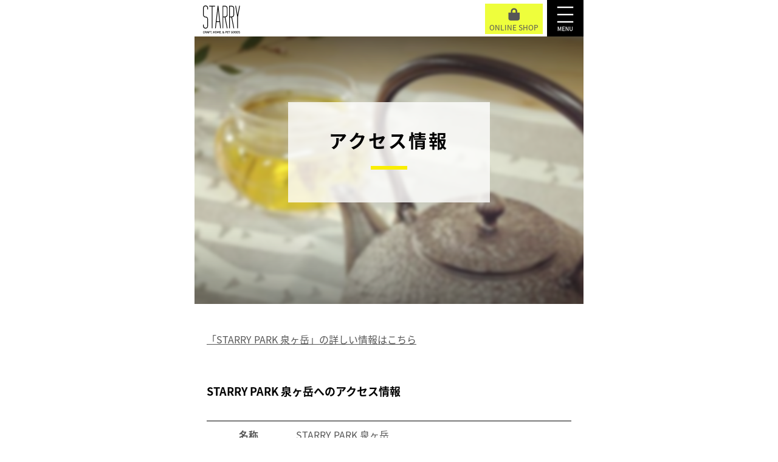

--- FILE ---
content_type: text/html; charset=UTF-8
request_url: https://starry.shop/access/
body_size: 7867
content:

<!DOCTYPE html>
<html lang="ja" id="starry">
<head>
	<meta charset="UTF-8">
	<meta name="viewport" content="width=device-width, initial-scale=1" />
	
	<script type="application/ld+json">
{
    "@context": "http://schema.org",
    "@type": "Article",
    "mainEntityOfPage": {
        "@type": "WebPage",
        "@id": "https://starry.shop/cmshttps://starry.shop/access/"
    },
    "headline": "アクセス情報",
    "image": {
        "@type": "ImageObject",
        "url": "thumbnail(Featured Image)",
        "width": "auto",
        "height": "auto"
    },
    "datePublished": "2024-05-10T18:40:42+0900",
    "dateModified": "2024-08-28T11:39:27+0900",
    "author": {
        "@type": "Person",
        "name": "cr_nanairo"
    },
    "publisher": {
        "@type": "Organization",
        "name": "STARRY［スターリー］クラフト・ホーム・ペットグッズ",
        "logo": {
            "@type": "ImageObject",
            "url": "https://starry.shop/cms/wp-content/themes/starry/images/starry_logo.svg",
            "width": "auto",
            "height": "auto"
        }
    },
    "description": "\r\n　　　　　　　　　　　　　　　　「STARRY PARK 泉ヶ岳」の詳しい情報はこちら\r\n\r\n\tSTARRY PARK 泉ヶ岳へのアクセス情報\r\n\r\n\t\r\n\t\t\r\n\t\t\t名称\r\n\t\t\tSTARRY PARK 泉ヶ岳\r"
}
</script>
	<style>img:is([sizes="auto" i], [sizes^="auto," i]) { contain-intrinsic-size: 3000px 1500px }</style>
	
		<!-- All in One SEO 4.7.5.1 - aioseo.com -->
		<title>STARRY PARK 泉ヶ岳| 仙台市ドッグラン・ペットホテル・セレクトショップ| アクセス情報</title>
		<meta name="description" content="仙台市ドッグラン 宮城県仙台市泉区のドッグラン・ペットホテル・ペット用品店 「STARRY PARK 泉ヶ岳」は泉ヶ岳の麓のドッグラン、ペットホテル、高品質なペット用品・日用品・工芸品の店舗 七北田川が流れる場所に位置するのペットサービスの総合施設の施設概要" />
		<meta name="robots" content="max-image-preview:large" />
		<meta name="keywords" content="仙台,ドッグラン,starry park,スターリーパーク,仙台市ドッグラン,アクセス情報,access" />
		<link rel="canonical" href="https://starry.shop/access/" />
		<meta name="generator" content="All in One SEO (AIOSEO) 4.7.5.1" />
		<meta property="og:locale" content="ja_JP" />
		<meta property="og:site_name" content="STARRY［スターリー］クラフト・ホーム・ペットグッズ | STARRYはデザインミュージアムをコンセプトに、ペットとの暮らしをもっと豊かにするアイテムとサービス、丁寧に作られたモノに愛着を持って長く使い続ける生活スタイルをご提案しています。" />
		<meta property="og:type" content="article" />
		<meta property="og:title" content="STARRY PARK 泉ヶ岳| 仙台市ドッグラン・ペットホテル・セレクトショップ| アクセス情報" />
		<meta property="og:description" content="仙台市ドッグラン 宮城県仙台市泉区のドッグラン・ペットホテル・ペット用品店 「STARRY PARK 泉ヶ岳」は泉ヶ岳の麓のドッグラン、ペットホテル、高品質なペット用品・日用品・工芸品の店舗 七北田川が流れる場所に位置するのペットサービスの総合施設の施設概要" />
		<meta property="og:url" content="https://starry.shop/access/" />
		<meta property="og:image" content="https://starry.shop/cms/wp-content/uploads/2023/05/starry_hp_ogp.gif" />
		<meta property="og:image:secure_url" content="https://starry.shop/cms/wp-content/uploads/2023/05/starry_hp_ogp.gif" />
		<meta property="og:image:width" content="1200" />
		<meta property="og:image:height" content="630" />
		<meta property="article:published_time" content="2024-05-10T09:40:42+00:00" />
		<meta property="article:modified_time" content="2024-08-28T02:39:27+00:00" />
		<meta name="twitter:card" content="summary" />
		<meta name="twitter:title" content="STARRY PARK 泉ヶ岳| 仙台市ドッグラン・ペットホテル・セレクトショップ| アクセス情報" />
		<meta name="twitter:description" content="仙台市ドッグラン 宮城県仙台市泉区のドッグラン・ペットホテル・ペット用品店 「STARRY PARK 泉ヶ岳」は泉ヶ岳の麓のドッグラン、ペットホテル、高品質なペット用品・日用品・工芸品の店舗 七北田川が流れる場所に位置するのペットサービスの総合施設の施設概要" />
		<meta name="twitter:image" content="https://starry.shop/cms/wp-content/uploads/2023/05/starry_hp_ogp.gif" />
		<meta name="google" content="nositelinkssearchbox" />
		<script type="application/ld+json" class="aioseo-schema">
			{"@context":"https:\/\/schema.org","@graph":[{"@type":"BreadcrumbList","@id":"https:\/\/starry.shop\/access\/#breadcrumblist","itemListElement":[{"@type":"ListItem","@id":"https:\/\/starry.shop\/#listItem","position":1,"name":"\u5bb6","item":"https:\/\/starry.shop\/","nextItem":"https:\/\/starry.shop\/access\/#listItem"},{"@type":"ListItem","@id":"https:\/\/starry.shop\/access\/#listItem","position":2,"name":"\u30a2\u30af\u30bb\u30b9\u60c5\u5831","previousItem":"https:\/\/starry.shop\/#listItem"}]},{"@type":"Organization","@id":"https:\/\/starry.shop\/#organization","name":"STARRY\uff3b\u30b9\u30bf\u30fc\u30ea\u30fc\uff3d\u30af\u30e9\u30d5\u30c8\u30fb\u30db\u30fc\u30e0\u30fb\u30da\u30c3\u30c8\u30b0\u30c3\u30ba","description":"STARRY\u306f\u30c7\u30b6\u30a4\u30f3\u30df\u30e5\u30fc\u30b8\u30a2\u30e0\u3092\u30b3\u30f3\u30bb\u30d7\u30c8\u306b\u3001\u30da\u30c3\u30c8\u3068\u306e\u66ae\u3089\u3057\u3092\u3082\u3063\u3068\u8c4a\u304b\u306b\u3059\u308b\u30a2\u30a4\u30c6\u30e0\u3068\u30b5\u30fc\u30d3\u30b9\u3001\u4e01\u5be7\u306b\u4f5c\u3089\u308c\u305f\u30e2\u30ce\u306b\u611b\u7740\u3092\u6301\u3063\u3066\u9577\u304f\u4f7f\u3044\u7d9a\u3051\u308b\u751f\u6d3b\u30b9\u30bf\u30a4\u30eb\u3092\u3054\u63d0\u6848\u3057\u3066\u3044\u307e\u3059\u3002","url":"https:\/\/starry.shop\/"},{"@type":"WebPage","@id":"https:\/\/starry.shop\/access\/#webpage","url":"https:\/\/starry.shop\/access\/","name":"STARRY PARK \u6cc9\u30f6\u5cb3| \u4ed9\u53f0\u5e02\u30c9\u30c3\u30b0\u30e9\u30f3\u30fb\u30da\u30c3\u30c8\u30db\u30c6\u30eb\u30fb\u30bb\u30ec\u30af\u30c8\u30b7\u30e7\u30c3\u30d7| \u30a2\u30af\u30bb\u30b9\u60c5\u5831","description":"\u4ed9\u53f0\u5e02\u30c9\u30c3\u30b0\u30e9\u30f3 \u5bae\u57ce\u770c\u4ed9\u53f0\u5e02\u6cc9\u533a\u306e\u30c9\u30c3\u30b0\u30e9\u30f3\u30fb\u30da\u30c3\u30c8\u30db\u30c6\u30eb\u30fb\u30da\u30c3\u30c8\u7528\u54c1\u5e97 \u300cSTARRY PARK \u6cc9\u30f6\u5cb3\u300d\u306f\u6cc9\u30f6\u5cb3\u306e\u9e93\u306e\u30c9\u30c3\u30b0\u30e9\u30f3\u3001\u30da\u30c3\u30c8\u30db\u30c6\u30eb\u3001\u9ad8\u54c1\u8cea\u306a\u30da\u30c3\u30c8\u7528\u54c1\u30fb\u65e5\u7528\u54c1\u30fb\u5de5\u82b8\u54c1\u306e\u5e97\u8217 \u4e03\u5317\u7530\u5ddd\u304c\u6d41\u308c\u308b\u5834\u6240\u306b\u4f4d\u7f6e\u3059\u308b\u306e\u30da\u30c3\u30c8\u30b5\u30fc\u30d3\u30b9\u306e\u7dcf\u5408\u65bd\u8a2d\u306e\u65bd\u8a2d\u6982\u8981","inLanguage":"ja","isPartOf":{"@id":"https:\/\/starry.shop\/#website"},"breadcrumb":{"@id":"https:\/\/starry.shop\/access\/#breadcrumblist"},"datePublished":"2024-05-10T18:40:42+09:00","dateModified":"2024-08-28T11:39:27+09:00"},{"@type":"WebSite","@id":"https:\/\/starry.shop\/#website","url":"https:\/\/starry.shop\/","name":"STARRY\uff3b\u30b9\u30bf\u30fc\u30ea\u30fc\uff3d\u30af\u30e9\u30d5\u30c8\u30fb\u30db\u30fc\u30e0\u30fb\u30da\u30c3\u30c8\u30b0\u30c3\u30ba","description":"STARRY\u306f\u30c7\u30b6\u30a4\u30f3\u30df\u30e5\u30fc\u30b8\u30a2\u30e0\u3092\u30b3\u30f3\u30bb\u30d7\u30c8\u306b\u3001\u30da\u30c3\u30c8\u3068\u306e\u66ae\u3089\u3057\u3092\u3082\u3063\u3068\u8c4a\u304b\u306b\u3059\u308b\u30a2\u30a4\u30c6\u30e0\u3068\u30b5\u30fc\u30d3\u30b9\u3001\u4e01\u5be7\u306b\u4f5c\u3089\u308c\u305f\u30e2\u30ce\u306b\u611b\u7740\u3092\u6301\u3063\u3066\u9577\u304f\u4f7f\u3044\u7d9a\u3051\u308b\u751f\u6d3b\u30b9\u30bf\u30a4\u30eb\u3092\u3054\u63d0\u6848\u3057\u3066\u3044\u307e\u3059\u3002","inLanguage":"ja","publisher":{"@id":"https:\/\/starry.shop\/#organization"}}]}
		</script>
		<!-- All in One SEO -->

<link rel='stylesheet' id='wp-block-library-css' href='https://starry.shop/cms/wp-includes/css/dist/block-library/style.min.css?ver=6.7.4' type='text/css' media='all' />
<style id='classic-theme-styles-inline-css' type='text/css'>
/*! This file is auto-generated */
.wp-block-button__link{color:#fff;background-color:#32373c;border-radius:9999px;box-shadow:none;text-decoration:none;padding:calc(.667em + 2px) calc(1.333em + 2px);font-size:1.125em}.wp-block-file__button{background:#32373c;color:#fff;text-decoration:none}
</style>
<style id='global-styles-inline-css' type='text/css'>
:root{--wp--preset--aspect-ratio--square: 1;--wp--preset--aspect-ratio--4-3: 4/3;--wp--preset--aspect-ratio--3-4: 3/4;--wp--preset--aspect-ratio--3-2: 3/2;--wp--preset--aspect-ratio--2-3: 2/3;--wp--preset--aspect-ratio--16-9: 16/9;--wp--preset--aspect-ratio--9-16: 9/16;--wp--preset--color--black: #000000;--wp--preset--color--cyan-bluish-gray: #abb8c3;--wp--preset--color--white: #ffffff;--wp--preset--color--pale-pink: #f78da7;--wp--preset--color--vivid-red: #cf2e2e;--wp--preset--color--luminous-vivid-orange: #ff6900;--wp--preset--color--luminous-vivid-amber: #fcb900;--wp--preset--color--light-green-cyan: #7bdcb5;--wp--preset--color--vivid-green-cyan: #00d084;--wp--preset--color--pale-cyan-blue: #8ed1fc;--wp--preset--color--vivid-cyan-blue: #0693e3;--wp--preset--color--vivid-purple: #9b51e0;--wp--preset--gradient--vivid-cyan-blue-to-vivid-purple: linear-gradient(135deg,rgba(6,147,227,1) 0%,rgb(155,81,224) 100%);--wp--preset--gradient--light-green-cyan-to-vivid-green-cyan: linear-gradient(135deg,rgb(122,220,180) 0%,rgb(0,208,130) 100%);--wp--preset--gradient--luminous-vivid-amber-to-luminous-vivid-orange: linear-gradient(135deg,rgba(252,185,0,1) 0%,rgba(255,105,0,1) 100%);--wp--preset--gradient--luminous-vivid-orange-to-vivid-red: linear-gradient(135deg,rgba(255,105,0,1) 0%,rgb(207,46,46) 100%);--wp--preset--gradient--very-light-gray-to-cyan-bluish-gray: linear-gradient(135deg,rgb(238,238,238) 0%,rgb(169,184,195) 100%);--wp--preset--gradient--cool-to-warm-spectrum: linear-gradient(135deg,rgb(74,234,220) 0%,rgb(151,120,209) 20%,rgb(207,42,186) 40%,rgb(238,44,130) 60%,rgb(251,105,98) 80%,rgb(254,248,76) 100%);--wp--preset--gradient--blush-light-purple: linear-gradient(135deg,rgb(255,206,236) 0%,rgb(152,150,240) 100%);--wp--preset--gradient--blush-bordeaux: linear-gradient(135deg,rgb(254,205,165) 0%,rgb(254,45,45) 50%,rgb(107,0,62) 100%);--wp--preset--gradient--luminous-dusk: linear-gradient(135deg,rgb(255,203,112) 0%,rgb(199,81,192) 50%,rgb(65,88,208) 100%);--wp--preset--gradient--pale-ocean: linear-gradient(135deg,rgb(255,245,203) 0%,rgb(182,227,212) 50%,rgb(51,167,181) 100%);--wp--preset--gradient--electric-grass: linear-gradient(135deg,rgb(202,248,128) 0%,rgb(113,206,126) 100%);--wp--preset--gradient--midnight: linear-gradient(135deg,rgb(2,3,129) 0%,rgb(40,116,252) 100%);--wp--preset--font-size--small: 13px;--wp--preset--font-size--medium: 20px;--wp--preset--font-size--large: 36px;--wp--preset--font-size--x-large: 42px;--wp--preset--spacing--20: 0.44rem;--wp--preset--spacing--30: 0.67rem;--wp--preset--spacing--40: 1rem;--wp--preset--spacing--50: 1.5rem;--wp--preset--spacing--60: 2.25rem;--wp--preset--spacing--70: 3.38rem;--wp--preset--spacing--80: 5.06rem;--wp--preset--shadow--natural: 6px 6px 9px rgba(0, 0, 0, 0.2);--wp--preset--shadow--deep: 12px 12px 50px rgba(0, 0, 0, 0.4);--wp--preset--shadow--sharp: 6px 6px 0px rgba(0, 0, 0, 0.2);--wp--preset--shadow--outlined: 6px 6px 0px -3px rgba(255, 255, 255, 1), 6px 6px rgba(0, 0, 0, 1);--wp--preset--shadow--crisp: 6px 6px 0px rgba(0, 0, 0, 1);}:where(.is-layout-flex){gap: 0.5em;}:where(.is-layout-grid){gap: 0.5em;}body .is-layout-flex{display: flex;}.is-layout-flex{flex-wrap: wrap;align-items: center;}.is-layout-flex > :is(*, div){margin: 0;}body .is-layout-grid{display: grid;}.is-layout-grid > :is(*, div){margin: 0;}:where(.wp-block-columns.is-layout-flex){gap: 2em;}:where(.wp-block-columns.is-layout-grid){gap: 2em;}:where(.wp-block-post-template.is-layout-flex){gap: 1.25em;}:where(.wp-block-post-template.is-layout-grid){gap: 1.25em;}.has-black-color{color: var(--wp--preset--color--black) !important;}.has-cyan-bluish-gray-color{color: var(--wp--preset--color--cyan-bluish-gray) !important;}.has-white-color{color: var(--wp--preset--color--white) !important;}.has-pale-pink-color{color: var(--wp--preset--color--pale-pink) !important;}.has-vivid-red-color{color: var(--wp--preset--color--vivid-red) !important;}.has-luminous-vivid-orange-color{color: var(--wp--preset--color--luminous-vivid-orange) !important;}.has-luminous-vivid-amber-color{color: var(--wp--preset--color--luminous-vivid-amber) !important;}.has-light-green-cyan-color{color: var(--wp--preset--color--light-green-cyan) !important;}.has-vivid-green-cyan-color{color: var(--wp--preset--color--vivid-green-cyan) !important;}.has-pale-cyan-blue-color{color: var(--wp--preset--color--pale-cyan-blue) !important;}.has-vivid-cyan-blue-color{color: var(--wp--preset--color--vivid-cyan-blue) !important;}.has-vivid-purple-color{color: var(--wp--preset--color--vivid-purple) !important;}.has-black-background-color{background-color: var(--wp--preset--color--black) !important;}.has-cyan-bluish-gray-background-color{background-color: var(--wp--preset--color--cyan-bluish-gray) !important;}.has-white-background-color{background-color: var(--wp--preset--color--white) !important;}.has-pale-pink-background-color{background-color: var(--wp--preset--color--pale-pink) !important;}.has-vivid-red-background-color{background-color: var(--wp--preset--color--vivid-red) !important;}.has-luminous-vivid-orange-background-color{background-color: var(--wp--preset--color--luminous-vivid-orange) !important;}.has-luminous-vivid-amber-background-color{background-color: var(--wp--preset--color--luminous-vivid-amber) !important;}.has-light-green-cyan-background-color{background-color: var(--wp--preset--color--light-green-cyan) !important;}.has-vivid-green-cyan-background-color{background-color: var(--wp--preset--color--vivid-green-cyan) !important;}.has-pale-cyan-blue-background-color{background-color: var(--wp--preset--color--pale-cyan-blue) !important;}.has-vivid-cyan-blue-background-color{background-color: var(--wp--preset--color--vivid-cyan-blue) !important;}.has-vivid-purple-background-color{background-color: var(--wp--preset--color--vivid-purple) !important;}.has-black-border-color{border-color: var(--wp--preset--color--black) !important;}.has-cyan-bluish-gray-border-color{border-color: var(--wp--preset--color--cyan-bluish-gray) !important;}.has-white-border-color{border-color: var(--wp--preset--color--white) !important;}.has-pale-pink-border-color{border-color: var(--wp--preset--color--pale-pink) !important;}.has-vivid-red-border-color{border-color: var(--wp--preset--color--vivid-red) !important;}.has-luminous-vivid-orange-border-color{border-color: var(--wp--preset--color--luminous-vivid-orange) !important;}.has-luminous-vivid-amber-border-color{border-color: var(--wp--preset--color--luminous-vivid-amber) !important;}.has-light-green-cyan-border-color{border-color: var(--wp--preset--color--light-green-cyan) !important;}.has-vivid-green-cyan-border-color{border-color: var(--wp--preset--color--vivid-green-cyan) !important;}.has-pale-cyan-blue-border-color{border-color: var(--wp--preset--color--pale-cyan-blue) !important;}.has-vivid-cyan-blue-border-color{border-color: var(--wp--preset--color--vivid-cyan-blue) !important;}.has-vivid-purple-border-color{border-color: var(--wp--preset--color--vivid-purple) !important;}.has-vivid-cyan-blue-to-vivid-purple-gradient-background{background: var(--wp--preset--gradient--vivid-cyan-blue-to-vivid-purple) !important;}.has-light-green-cyan-to-vivid-green-cyan-gradient-background{background: var(--wp--preset--gradient--light-green-cyan-to-vivid-green-cyan) !important;}.has-luminous-vivid-amber-to-luminous-vivid-orange-gradient-background{background: var(--wp--preset--gradient--luminous-vivid-amber-to-luminous-vivid-orange) !important;}.has-luminous-vivid-orange-to-vivid-red-gradient-background{background: var(--wp--preset--gradient--luminous-vivid-orange-to-vivid-red) !important;}.has-very-light-gray-to-cyan-bluish-gray-gradient-background{background: var(--wp--preset--gradient--very-light-gray-to-cyan-bluish-gray) !important;}.has-cool-to-warm-spectrum-gradient-background{background: var(--wp--preset--gradient--cool-to-warm-spectrum) !important;}.has-blush-light-purple-gradient-background{background: var(--wp--preset--gradient--blush-light-purple) !important;}.has-blush-bordeaux-gradient-background{background: var(--wp--preset--gradient--blush-bordeaux) !important;}.has-luminous-dusk-gradient-background{background: var(--wp--preset--gradient--luminous-dusk) !important;}.has-pale-ocean-gradient-background{background: var(--wp--preset--gradient--pale-ocean) !important;}.has-electric-grass-gradient-background{background: var(--wp--preset--gradient--electric-grass) !important;}.has-midnight-gradient-background{background: var(--wp--preset--gradient--midnight) !important;}.has-small-font-size{font-size: var(--wp--preset--font-size--small) !important;}.has-medium-font-size{font-size: var(--wp--preset--font-size--medium) !important;}.has-large-font-size{font-size: var(--wp--preset--font-size--large) !important;}.has-x-large-font-size{font-size: var(--wp--preset--font-size--x-large) !important;}
:where(.wp-block-post-template.is-layout-flex){gap: 1.25em;}:where(.wp-block-post-template.is-layout-grid){gap: 1.25em;}
:where(.wp-block-columns.is-layout-flex){gap: 2em;}:where(.wp-block-columns.is-layout-grid){gap: 2em;}
:root :where(.wp-block-pullquote){font-size: 1.5em;line-height: 1.6;}
</style>
<link rel="https://api.w.org/" href="https://starry.shop/wp-json/" /><link rel="alternate" title="JSON" type="application/json" href="https://starry.shop/wp-json/wp/v2/pages/3619" /><link rel='shortlink' href='https://starry.shop/?p=3619' />
<link rel="alternate" title="oEmbed (JSON)" type="application/json+oembed" href="https://starry.shop/wp-json/oembed/1.0/embed?url=https%3A%2F%2Fstarry.shop%2Faccess%2F" />
<link rel="alternate" title="oEmbed (XML)" type="text/xml+oembed" href="https://starry.shop/wp-json/oembed/1.0/embed?url=https%3A%2F%2Fstarry.shop%2Faccess%2F&#038;format=xml" />
<link rel="icon" href="https://starry.shop/cms/wp-content/uploads/2019/05/cropped-20190531_favicon-32x32.png" sizes="32x32" />
<link rel="icon" href="https://starry.shop/cms/wp-content/uploads/2019/05/cropped-20190531_favicon-192x192.png" sizes="192x192" />
<link rel="apple-touch-icon" href="https://starry.shop/cms/wp-content/uploads/2019/05/cropped-20190531_favicon-180x180.png" />
<meta name="msapplication-TileImage" content="https://starry.shop/cms/wp-content/uploads/2019/05/cropped-20190531_favicon-270x270.png" />
	<!-- <link rel="shortcut icon" href="https://starry.shop/cms/wp-content/uploads/2026/01/favicon.ico" /> -->
        <link rel="shortcut icon" href="https://starry.shop/cms/wp-content/themes/starry/images/starry_logo2.svg" />
	<link rel="stylesheet" href="https://fonts.googleapis.com/earlyaccess/notosansjapanese.css">
	<link rel='stylesheet'  href='https://starry.shop/cms/wp-content/themes/starry/css/font-awesome.min.css'>
	<link rel='stylesheet'  href='https://starry.shop/cms/wp-content/themes/starry/css/aos.css'  type="text/css">
	<!-- <link rel="stylesheet" href="https://starry.shop/cms/wp-content/themes/starry/style.css"> -->
	<link rel="stylesheet" href="https://starry.shop/cms/wp-content/themes/starry/style.css?1769131624" type="text/css">
	
	<link rel="stylesheet" href="https://starry.shop/cms/wp-content/themes/starry/js/slick/slick.css" type="text/css">
	<link rel="stylesheet" href="https://starry.shop/cms/wp-content/themes/starry/js/slick/slick-theme.css" type="text/css">
	<script src="https://starry.shop/cms/wp-content/themes/starry/js/jquery.min.js"></script>
	<script src="https://starry.shop/cms/wp-content/themes/starry/js/common.js?1714450107" ></script>
	<script src="https://starry.shop/cms/wp-content/themes/starry/js/footerFixed.js"></script>
	<script src="https://starry.shop/cms/wp-content/themes/starry/js/slick/slick.min.js"></script>
	<script src="https://starry.shop/cms/wp-content/themes/starry/js/aos.js"></script>
	<meta name="google-site-verification" content="T4ltZxG1xDYd7qwjOnAcMczgCVF292Mijh0GqavjQ9k" />
</head>

	<body id="news" data-tmpdir="https://starry.shop/cms/wp-content/themes/starry/">
	<div class="navi">
		<div class="wrap">
		<h1><a href="https://starry.shop" data-wpel-link="internal"><img src="https://starry.shop/cms/wp-content/themes/starry/images/starry_top_title.svg" alt="STARRY"></a></h1>		
							
		<span href="#" class="menu-toggle"><img src="https://starry.shop/cms/wp-content/themes/starry/images/menu2_pc.png"></span>
				<span class="link-store"><a href="https://starry.sunnyday.co.jp/" target="_blank" data-wpel-link="external" rel="nofollow external noopener noreferrer"><img src="https://starry.shop/cms/wp-content/themes/starry/images/icon_bag.svg">ONLINE SHOP</a></span>
		</div>
	</div>
<div class="wrap lower">
	<header>
		<div class="main_visual">
			<!--背景-->
						<img src="https://starry.shop/cms/wp-content/themes/starry/images/craft/main_visual.png">
						<!--//背景-->
		</div>
		<div class="title_wrap">
										<div class="area"><span>アクセス情報</span></div>
					</div>
			<div class="menu" style="display: none;">
			<div class="menu_content">
				<div class="menu-starry-container"><ul id="menu-starry" class="menubar"><li id="menu-item-1087" class="menu-item menu-item-type-post_type menu-item-object-page menu-item-1087"><a href="https://starry.shop/about/" data-wpel-link="internal"><span>STARRYについて</span></a></li>
<li id="menu-item-3057" class="menu-item menu-item-type-post_type menu-item-object-page menu-item-3057"><a href="https://starry.shop/park/" data-wpel-link="internal"><span>STARRY PARK 泉ヶ岳</span></a></li>
<li id="menu-item-3644" class="menu-item menu-item-type-post_type menu-item-object-page current-menu-item page_item page-item-3619 current_page_item menu-item-3644"><a href="https://starry.shop/access/" aria-current="page" data-wpel-link="internal"><span>アクセス情報</span></a></li>
<li id="menu-item-134" class="menu-parent menu-item menu-item-type-post_type menu-item-object-page menu-item-has-children menu-item-134"><a href="https://starry.shop/animal/" data-wpel-link="internal"><span>ペット</span></a>
<ul class="sub-menu">
	<li id="menu-item-2879" class="menu-item menu-item-type-post_type menu-item-object-page menu-item-2879"><a href="https://starry.shop/animal/petsitter/" data-wpel-link="internal"><span>ペットシッター</span></a></li>
	<li id="menu-item-1738" class="menu-item menu-item-type-post_type_archive menu-item-object-animalfoodgoods menu-item-1738"><a href="https://starry.shop/animalfoodgoods/" data-wpel-link="internal"><span>フード＆グッズ</span></a></li>
	<li id="menu-item-147" class="menu-item menu-item-type-post_type menu-item-object-page menu-item-147"><a href="https://starry.shop/animal/adviser/" data-wpel-link="internal"><span>アドバイザー</span></a></li>
	<li id="menu-item-540" class="menu-item menu-item-type-taxonomy menu-item-object-category menu-item-540"><a href="https://starry.shop/event-animal/" data-wpel-link="internal"><span>イベント</span></a></li>
	<li id="menu-item-3656" class="menu-item menu-item-type-post_type menu-item-object-page menu-item-3656"><a href="https://starry.shop/park/" data-wpel-link="internal"><span>ドッグラン</span></a></li>
</ul>
</li>
<li id="menu-item-133" class="menu-parent menu-item menu-item-type-post_type menu-item-object-page menu-item-has-children menu-item-133"><a href="https://starry.shop/craft/" data-wpel-link="internal"><span>クラフト＆ホーム</span></a>
<ul class="sub-menu">
	<li id="menu-item-1737" class="menu-item menu-item-type-post_type_archive menu-item-object-craftgoods menu-item-1737"><a href="https://starry.shop/craftgoods/" data-wpel-link="internal"><span>グッズ</span></a></li>
	<li id="menu-item-539" class="menu-item menu-item-type-taxonomy menu-item-object-category menu-item-539"><a href="https://starry.shop/event-craft/" data-wpel-link="internal"><span>イベント</span></a></li>
</ul>
</li>
<li id="menu-item-1092" class="menu-item menu-item-type-post_type_archive menu-item-object-news menu-item-1092"><a href="https://starry.shop/news/" data-wpel-link="internal"><span>新着情報</span></a></li>
<li id="menu-item-2036" class="menu-item menu-item-type-post_type menu-item-object-page menu-item-2036"><a href="https://starry.shop/goods/" data-wpel-link="internal"><span>グッズ</span></a></li>
<li id="menu-item-1093" class="menu-item menu-item-type-post_type_archive menu-item-object-blog menu-item-1093"><a href="https://starry.shop/blog/" data-wpel-link="internal"><span>ブログ</span></a></li>
<li id="menu-item-2723" class="menu-item menu-item-type-post_type menu-item-object-page menu-item-has-children menu-item-2723"><a href="https://starry.shop/dogrun/" data-wpel-link="internal"><span>ドッグラン情報</span></a>
<ul class="sub-menu">
	<li id="menu-item-2724" class="menu-item menu-item-type-post_type menu-item-object-page menu-item-2724"><a href="https://starry.shop/dogrun/sendai_izumi/" data-wpel-link="internal"><span>仙台市泉区</span></a></li>
	<li id="menu-item-2912" class="menu-item menu-item-type-post_type menu-item-object-page menu-item-2912"><a href="https://starry.shop/dogrun/sendai_aoba/" data-wpel-link="internal"><span>仙台市青葉区</span></a></li>
	<li id="menu-item-2998" class="menu-item menu-item-type-post_type menu-item-object-page menu-item-2998"><a href="https://starry.shop/dogrun/sendai_miyagino/" data-wpel-link="internal"><span>仙台市宮城野区</span></a></li>
	<li id="menu-item-2943" class="menu-item menu-item-type-post_type menu-item-object-page menu-item-2943"><a href="https://starry.shop/dogrun/taiwa_tomiya/" data-wpel-link="internal"><span>大和町・富谷市・利府町</span></a></li>
</ul>
</li>
<li id="menu-item-1739" class="menu-item menu-item-type-post_type menu-item-object-page menu-item-privacy-policy menu-item-1739"><a rel="privacy-policy" href="https://starry.shop/privacypolicy/" data-wpel-link="internal"><span>個人情報保護方針</span></a></li>
<li id="menu-item-1088" class="menu-item menu-item-type-post_type menu-item-object-page menu-item-1088"><a href="https://starry.shop/sitemap/" data-wpel-link="internal"><span>サイトマップ</span></a></li>
</ul></div>
				<div class="go_top"><a href="https://starry.shop" data-wpel-link="internal">TOPへ戻る</a></div>
			</div>
		</div>
	</header>	<div class="content">
				<div class="page">
						<!--各名前をpageに統合　ex.food_goods-->
                        <div id="access">
　　　　　　　　　　　　　　　　<p style="margin-bottom:56px;"><a href="/park/" data-wpel-link="internal">「STARRY PARK 泉ヶ岳」の詳しい情報はこちら</a></p>

	<h2>STARRY PARK 泉ヶ岳へのアクセス情報</h2>

	<table summary="STARRY PARK 泉ヶ岳 施設概要">
		<tr>
			<th>名称</th>
			<td>STARRY PARK 泉ヶ岳</td>
		</tr>

		<tr>
			<th>住所</th>
			<td>〒981-3226<br />宮城県仙台市泉区朴沢細田5番10、5番11</td>
		</tr>

		<tr>
			<th>電話番号</th>
			<td>022-797-6614</td>
		</tr>

		<tr>
			<th>メールアドレス</th>
			<td><a data-account="starry" data-host="nanairo-inc.jp">@</a></td>
		</tr>

		<tr>
			<th>営業時間</th>
			<td>10:00〜17:00（夏10:00〜18:00）</td>
		</tr>

		<tr>
			<th>休業日</th>
			<td>年中無休（年末年始休業あり）</td>
		</tr>
                <tr>
			<th>施設</th>
			<td>店舗床面積：約150平方メートル（約45坪）<br/>ドッグラン面積：約335平方メートル（約100坪）</td>
		</tr>
                <tr>
                        <th>駐車場</th>
			<td>約15台分</td>
                </tr>
		<tr>
			<th>アクセス</th>
			<td><ul style="margin-bottom:0px;"><li>車で仙台駅から約36分</li>
				<li>車で泉中央駅から約24分</li></ul>
			</td>
		</tr>
	</table>
        <p><img fetchpriority="high" decoding="async" src="/cms/wp-content/themes/starry/images/park/starrypark_map.png" alt="STARRY PARK 泉ヶ岳地図" width="600" height="360" style="margin-right:0px; margin-bottom:25px;"></p>

	<div style="margin-bottom:40px">
		<iframe src="https://www.google.com/maps/embed?pb=!1m18!1m12!1m3!1d3132.9199544984413!2d140.87048741533164!3d38.25816247967439!2m3!1f0!2f0!3f0!3m2!1i1024!2i768!4f13.1!3m3!1m2!1s0x5f8a2839703fdf11%3A0x64365c19ec294cba!2zU1RBUlJZ77y744K544K_44O844Oq44O877y9!5e0!3m2!1sja!2sjp!4v1567993390418!5m2!1sja!2sjp" width="100%" height="450" frameborder="0" style="border:0;" allowfullscreen=""></iframe>
	</div>
	</div>
</div>            
		</div>
	</div>
</div><!--body直後のdiv-->

<footer id="footer">
		<p id="page-top"><a href="#">	
			<i class="fa fa-angle-up"></i></a></p>		
	<div class="footer_content">
		
		<div class="links">
			<ul>
				<li>
					<a href="https://ec.starry.shop/" target="_blank" data-wpel-link="external" rel="nofollow external noopener noreferrer">● STARRY オンラインショップ [NEW]<br><span class="url">https://ec.starry.shop/</span></a>
				</li>				
				<li>
					<a href="https://starry.sunnyday.co.jp/" target="_blank" data-wpel-link="external" rel="nofollow external noopener noreferrer">● STARRY オンラインショップ<br><span class="url">https://starry.sunnyday.co.jp/</span></a>
				</li>
				<li>
					<a href="https://www.amazon.co.jp/shops/A3HOMOHAVH6PPM" target="_blank" data-wpel-link="external" rel="nofollow external noopener noreferrer">● Amazon Japan<br><span class="url">https://www.amazon.co.jp/shops/A3HOMOHAVH6PPM</span></a>
				</li>
				<li>
					<a href="https://store.shopping.yahoo.co.jp/starry/" target="_blank" data-wpel-link="external" rel="nofollow external noopener noreferrer">● Yahoo! ショッピング<br><span class="url">https://store.shopping.yahoo.co.jp/starry/</span></a>
				</li>
				<li>
					<a href="https://www.rakuten.co.jp/starry/" target="_blank" data-wpel-link="external" rel="nofollow external noopener noreferrer">● 楽天市場<br><span class="url">https://www.rakuten.co.jp/starry/</span></a>
				</li>
				<li>
					<a href="https://global.starry.shop/" target="_blank" data-wpel-link="external" rel="nofollow external noopener noreferrer">● STARRY グローバルショップ<br><span class="url">https://global.starry.shop/</span></a>
				</li>
								<!--<li>
					 <a href="https://global.rakuten.com/en/store/starry/" target="_blank" data-wpel-link="external" rel="nofollow external noopener noreferrer">● Rakuten Global Market <br><span class="url">https://global.rakuten.com/en/store/starry/</span></a> 
				</li> -->
			</ul>
		</div>
		<div class="sns clearfix">
			<ul>
<!--
				<li><a href="https://www.facebook.com/starry" target="_blank" data-wpel-link="external" rel="nofollow external noopener noreferrer"><i class="fa fa-facebook-official fa-3x"></i></a></li>
				<li><a href="https://twitter.com/Starry_xs" target="_blank" data-wpel-link="external" rel="nofollow external noopener noreferrer"><i class="fa fa-twitter fa-3x"></i></a></li>
								<li><a href="https://www.instagram.com/starry_shop_photo/" target="_blank" data-wpel-link="external" rel="nofollow external noopener noreferrer"><img src="https://starry.shop/cms/wp-content/themes/starry/images/animal/icon_insta_pc.png"></a></li>
				-->	
				<li><a href="https://www.instagram.com/starry_shop_photo/" target="_blank" data-wpel-link="external" rel="nofollow external noopener noreferrer"><img src="https://starry.shop/cms/wp-content/themes/starry/images/animal/icon_insta_pc.png"></a></li>
				<li><a href="https://lin.ee/QnUkfdQ" target="_blank" data-wpel-link="external" rel="nofollow external noopener noreferrer"><img src="https://starry.shop/cms/wp-content/uploads/2023/02/icon_line_01.png"></a></li>


			</ul>
		</div>
	</div>
	<div class="copy">
		&copy; 2016 - 2025 nanairo inc.
	</div>
</footer>
</body>
</html>


--- FILE ---
content_type: application/javascript
request_url: https://starry.shop/cms/wp-content/themes/starry/js/common.js?1714450107
body_size: 3054
content:
$(function(){ 
	// 20240326メールアドレスjs表記
	var $mail = $('a[data-host]');
	$mail.each(function(){
		var pre = $(this).attr('data-account'),
			host = $(this).attr('data-host'),
			text = $(this).text(),
			mailto = 'mailto:' + pre + '@' + host,
			add = pre + '@' + host;

		if(text.indexOf('@') != -1) {
			$(this).attr('href',mailto).text(add);
		} else {
			$(this).attr('href',mailto).text(text);
		}
	});
	
	
	// 20240404 トップページ改修

	$('.top_2024').slick({
		autoplay: true,
		autoplaySpeed: 4000,
		speed: 1000,
		dots: true,
		//	vertical: true,
		fade: true,
		slidesToShow: 1,
	});
	
	
		/*

	$('.bnr_list').slick({
		autoplay: true, 
		autoplaySpeed: 4000, 
		arrows: false,
		speed: 1500,
		centerPadding: 'calc((100vw - 616px)/2)',
		centerMode: true,
		slidesToShow: 1,
		dots: false, 
		responsive: [{
			breakpoint: 577,
			settings: {
				slidesToShow: 1,
				centerPadding: '24px',
			}
		}],
	});

	*/
	
	var wHeight = $(window).width();
	if (wHeight <= 800) {
		$('.bnr_list').not('.slick-initialized').slick({
			autoplay: true, 
			autoplaySpeed: 4000, 
			arrows: false,
			speed: 1500,
		//	centerPadding: 'calc((100vw - 616px)/2)',
			centerPadding: '20%',
			centerMode: true,
			slidesToShow: 1,
			dots: false, 
			responsive: [{
				breakpoint: 577,
				settings: {
					slidesToShow: 1,
					centerPadding: '24px',
				}
			}],
		});
	} else {
		$('.bnr_list.slick-initialized').slick('unslick');
	}

	var timer = false;
	var prewidth = $(window).width();
	$(window).resize(function() {
		if (timer !== false) {
			clearTimeout(timer);
		}
		timer = setTimeout(function() {
			var nowWidth = $(window).width();
			if(prewidth !== nowWidth){
				location.reload();
			}
			prewidth = nowWidth;
		}, 200);
	});
	
});

$(window).load(function() {
	//スクロールボタン制御処理
	var pagetop = $('#page-top');
	pagetop.hide();
	$(window).scroll(function () {
		var scrollHeight = $(document).height(); 
		var scrollPosition = window.innerHeight + $(window).scrollTop();
		var footHeight = $("footer").innerHeight();
		var btnheight = 0;
		if ( scrollHeight - scrollPosition  <= footHeight) { 
			btnheight = footHeight-(scrollHeight - scrollPosition)			
			$("#page-top").css({
				"bottom":  btnheight - (pagetop.height() / 2)
			});
		} else { 
			$("#page-top").css({
				"bottom":  "20px"
			});
		}
		if ($(this).scrollTop() > 100) {
			pagetop.fadeIn();
		} else {
			pagetop.fadeOut();
		}
	});
	//スクロールボタン押下時の制御処理
	pagetop.click(function () {
		$('body, html').animate({ scrollTop: 0 }, 1000);
		return false;
	});

	//スライダーの設定
	$('.mainslider').slick({
		infinite: true,
		variableWidth: false,
		adaptiveHeight: false,
		centerMode: true,
		centerPadding: '0px',
		arrows: false,
		slidesToShow: 1,
		slidesToScroll: 1,
		dots:false,
		autoplay:true,
		autoplaySpeed:5000,
		pauseOnHover:false,
		pauseOnFocus:false
	});
	$('#top div.keyvisual').css({
		"opacity":"1"
	});
	// スライドメニュー上部の下線切り替え処理
	$('.mainslider').on('afterChange', function(event, slick, currentSlide){
		$('.slide').removeClass('active');
		$('#'+ currentSlide).addClass('active');
	});
	/*  header 共通化により不要
	if ($("body#top").length) {
		return;
	} else {	
		var nav = $('.content');
		var navTop = nav.offset().top;
		var header_margin = 60; // ヘッダの下マージン
		var path = $('body#news').attr('data-tmpdir');
		navTop = navTop - header_margin;
		$(window).scroll(function () {
			var winTop = $(this).scrollTop();
			if (winTop >= navTop) {
				//　色変更
				if (($(".menu").css('display') == 'none')) {
					$("h1 img").attr("src", path+"images/logo_black.png");
					$(".menu-toggle img").attr("src", path+"images/menu_black.png");
					$('h1').addClass('color');
					$('.wrap .navi').addClass('color');
				}
			} else if (winTop <= navTop) {
				//　色変更（元に戻す）
				if (($(".menu").css('display') == 'none')) {
					$("h1 img").attr("src", path+"images/logo.png");
					$(".menu-toggle img").attr("src", path+"images/menu.png");
					$('h1').removeClass('color');
					$('.wrap .navi').removeClass('color');
				}
			}
		});

	}
	// 下層ページ　メニューボタン制御
	$('.lower .menu-toggle').click(function(){
		var path ="";
		if($("body#top").length) {
			path=$('body#top').attr('data-tmpdir');
		}else{
			path=$('body#news').attr('data-tmpdir');
		}
		if($(".menu").css('display') == 'none') {
			$(".menu").show();
			$("h1 img").attr("src", path+"images/logo_on.png");
			$(".menu-toggle img").attr("src", path+"images/menu_close.png");
		} else if($(".menu").css('display') == 'block') {
			$(".menu").hide();
			if ($('h1').hasClass("color")) {
				// 閉じるボタンを押した時、メインビジュアルの上で押したのか判断
				var nav = $('.content');
				var navTop = nav.offset().top;
				var header_margin = 60; // ヘッダの下マージン
				navTop = navTop - header_margin;
				if ($(this).offset().top >= navTop) {
					$("h1 img").attr("src", path+"images/logo_black.png");
					$(".menu-toggle img").attr("src", path+"images/menu_black.png");
					$('.wrap .navi').addClass('color');
				} else {
					$("h1 img").attr("src", path+"images/logo.png");
					$(".menu-toggle img").attr("src", path+"images/menu.png");
					$('.wrap .navi').removeClass('color');
				}
			} else {
				// 閉じるボタンを押した時、メインビジュアルの上で押したのか判断
				var nav = $('.content');
				var navTop = nav.offset().top;
				var header_margin = 60; // ヘッダの下マージン
				navTop = navTop - header_margin;
				if ($(this).offset().top >= navTop) {
					$("h1 img").attr("src", path+"images/logo_black.png");
					$(".menu-toggle img").attr("src", path+"images/menu_black.png");
					$('.wrap .navi').addClass('color');
				} else {
					$("h1 img").attr("src", path+"images/logo.png");
					$(".menu-toggle img").attr("src", path+"images/menu.png");
					$('.wrap .navi').removeClass('color');
				}

			}
		}	
	});
	～ */
});
$(function(){
	$(".ul_menu").hide();
	$(".category").click(function(){
		if ($(this).hasClass("other")) {
			return;
		}
		$(" .ul_menu").slideUp();
		if($("+ul",this).css("display")=="none"){
			$("+ul",this).slideDown();
			$(this).addClass("open");
			$(this).removeClass("close");
		} else {
			$(this).addClass("close");
			$(this).removeClass("open");
		}
	});
	//メニューボタン制御
	$('#top .menu-toggle, #news .menu-toggle').click(function(){
		var path ="";
		var ua = navigator.userAgent;
		if($("body#top").length) {
			path=$('body#top').attr('data-tmpdir');
		}else{
			path=$('body#news').attr('data-tmpdir');
		}
		if($(".menu").css('display') == 'none') {
			$(".menu").show();
			if (ua.indexOf('iPhone') > 0 || ua.indexOf('Android') > 0 && ua.indexOf('Mobile') > 0) {
				$(".menu-toggle img").attr("src", path+"images/menu2_close_pc.png");
			}else{
				$(".menu-toggle img").attr("src", path+"images/menu2_close.png");
			}
		} else if($(".menu").css('display') == 'block') {
			$(".menu").hide();
			if (ua.indexOf('iPhone') > 0 || ua.indexOf('Android') > 0 && ua.indexOf('Mobile') > 0) {
				$(".menu-toggle img").attr("src", path+"images/menu2_pc.png");
			}else{
				$(".menu-toggle img").attr("src", path+"images/menu2.png");
			}
		}
	});
	/*  スクロールボタン変更により不要
	$(".page_up a").click(function(){
		$("html,body").animate({scrollTop:0},400);
		return false;
	});
	*/
	//ペットシッターページ 目次制御

	const pageLinks = document.querySelector('.page_links');
	const pageAbout = document.querySelector('.page_about'); 
	window.addEventListener('scroll', () => {
		let scrollY = window.scrollY;
		if (scrollY >= 875) {
			//classにlinks_closed付与
			pageLinks.classList.add('links_closed');

		} else {
			//classにlinks_closed削除
			pageLinks.classList.remove('links_closed');
			pageLinks.classList.remove('page_fixed');
			pageAbout.classList.remove('fixed_padding');
		}
	});
	const btnClosed = document.querySelector('.btn_closed');
	btnClosed.addEventListener('click', function(){
		pageLinks.classList.toggle('page_fixed');
		pageAbout.classList.toggle('fixed_padding');
	});
	//ページ内リンクをクリックした時の制御
	$("a[href^='#']").on({
		"click": function () {
			pageLinks.classList.remove('page_fixed');
			pageAbout.classList.remove('fixed_padding');
		}
	});

	
});

// 動きのきっかけの起点となるアニメーションの名前を定義
function stepsAnime(){
	if ($('.stepsTrigger').length != 0) {
		$('.stepsTrigger').each(function(){ //stepsTriggerというクラス名が
			var elemPos = $(this).offset().top-50;//要素より、50px上の
			var scroll = $(window).scrollTop();
			var windowHeight = $(window).height();
			if (scroll >= elemPos - windowHeight){
				$(this).addClass('steps');// 画面内に入ったらstepsというクラス名を追記
			}else{
				$(this).removeClass('steps');// 画面外に出たらstepsというクラス名を外す
			}
		});
	}else {
		$('.stepsTrigger2').each(function(){ //stepsTriggerというクラス名が
			var elemPos2 = $(this).offset().top-50;//要素より、50px上の
			var scroll2 = $(window).scrollTop();
			var windowHeight2 = $(window).height();
			if (scroll2 >= elemPos2 - windowHeight2){
				$(this).addClass('steps2');// 画面内に入ったらstepsというクラス名を追記
			}else{
				$(this).removeClass('steps2');// 画面外に出たらstepsというクラス名を外す
			}
		});
	}
}

// 画面をスクロールをしたら動かしたい場合の記述
$(window).scroll(function (){
	stepsAnime();/* アニメーション用の関数を呼ぶ*/
	// fadeinアニメーション設定
	/*AOS.init({
			once:true,
			duration:1500,
			delay:300,
		});*/
});// ここまで画面をスクロールをしたら動かしたい場合の記述

// 画面が読み込まれたらすぐに動かしたい場合の記述
$(window).on('load', function(){
	stepsAnime();/* アニメーション用の関数を呼ぶ*/
	// fadeinアニメーション設定
	AOS.init({
		once:true,
		duration:1500,
		delay:300,
	});
});// ここまで画面が読み込まれたらすぐに動かしたい場合の記述




--- FILE ---
content_type: image/svg+xml
request_url: https://starry.shop/cms/wp-content/themes/starry/images/starry_top_title.svg
body_size: 2098
content:
<?xml version="1.0" encoding="utf-8"?>
<!-- Generator: Adobe Illustrator 23.0.2, SVG Export Plug-In . SVG Version: 6.00 Build 0)  -->
<svg version="1.1" id="レイヤー_1" xmlns="http://www.w3.org/2000/svg" xmlns:xlink="http://www.w3.org/1999/xlink" x="0px"
	 y="0px" viewBox="0 0 88.81 66.46" style="enable-background:new 0 0 88.81 66.46;" xml:space="preserve">
<g>
	<g>
		<g>
			<path d="M10.08,1.44C8.91,0.48,7.53,0,5.99,0c-1.62,0-3,0.49-4.1,1.44C0.65,2.53,0,4.08,0,5.92v16.29c0,3.33,2.57,5.85,5.99,5.85
				c2.49,0,4.23,1.71,4.23,4.16v16.16c0,2.45-1.74,4.16-4.23,4.16s-4.23-1.71-4.23-4.16v-3.43H0v3.5c0,1.84,0.65,3.39,1.88,4.47
				c1.1,0.96,2.49,1.44,4.1,1.44c3.48,0,5.92-2.43,5.92-5.92V32.08c0-3.39-2.49-5.85-5.92-5.85c-2.53,0-4.23-1.65-4.23-4.09V5.99
				c0-2.45,1.74-4.16,4.23-4.16s4.23,1.71,4.23,4.16v3.43h1.68v-3.5C11.9,4.01,11.29,2.51,10.08,1.44z"/>
			<polygon points="14.84,2.44 20.92,2.44 20.92,53.67 22.67,53.67 22.67,2.44 28.75,2.44 28.75,0.69 14.84,0.69 			"/>
			<path d="M36.73,0.69h-1.7l-6.2,52.98h1.76l1.73-14.71h7.14l1.66,14.71h1.76L36.76,0.92L36.73,0.69z M32.51,37.21l3.37-28.76
				l3.37,28.76H32.51z"/>
			<path d="M58.78,21.87V6.61c0-3.48-2.46-5.92-5.99-5.92H46.8v52.98h1.75V27.71h3.47l5.04,25.96h1.76l-5.05-26
				C56.88,27.19,58.78,24.99,58.78,21.87z M48.56,25.96V2.51h4.23c2.49,0,4.23,1.71,4.23,4.16V21.8c0,2.45-1.74,4.16-4.23,4.16
				H48.56z"/>
			<path d="M74.73,21.87V6.61c0-3.48-2.46-5.92-5.99-5.92h-5.99v52.98h1.75V27.71h3.47l5.04,25.96h1.76l-5.05-26
				C72.82,27.19,74.73,24.99,74.73,21.87z M64.51,25.96V2.51h4.23c2.49,0,4.23,1.71,4.23,4.16V21.8c0,2.45-1.74,4.16-4.23,4.16
				H64.51z"/>
			<polygon points="86.89,0.69 82.97,22.29 79.1,0.69 77.34,0.69 82.16,27.27 82.16,53.67 83.84,53.67 83.84,27.27 88.65,0.69 			
				"/>
		</g>
		<g>
			<path d="M3,61.83c-0.13-0.62-0.46-0.9-1.02-0.9c-0.68,0-1.04,0.44-1.04,1.54v0.65c0,1.08,0.37,1.54,1.04,1.54
				c0.58,0,0.89-0.28,1.02-0.9h0.82C3.65,64.9,2.99,65.4,1.98,65.4c-1.13,0-1.9-0.68-1.9-2.28v-0.65c0-1.59,0.76-2.28,1.9-2.28
				c1.01,0,1.68,0.54,1.84,1.64H3z"/>
			<path d="M7.42,65.33l-0.98-2.06H5.46v2.06H4.61v-5.07h1.73c1.17,0,1.87,0.51,1.87,1.51c0,0.7-0.33,1.15-0.92,1.36l1.08,2.2H7.42z
				 M6.27,62.54c0.72,0,1.07-0.19,1.07-0.76C7.35,61.2,6.99,61,6.27,61H5.46v1.54H6.27z"/>
			<path d="M8.58,65.33l1.76-5.07h0.81l1.76,5.07h-0.9l-0.35-1.05H9.84l-0.35,1.05H8.58z M10.07,63.55h1.35l-0.68-2.05L10.07,63.55z
				"/>
			<path d="M16.61,60.26V61h-2.26v1.46h2.04v0.73h-2.04v2.14H13.5v-5.07C13.5,60.26,16.61,60.26,16.61,60.26z"/>
			<path d="M20.62,60.26V61h-1.46v4.33h-0.85V61h-1.46v-0.74H20.62z"/>
			<path d="M21.57,65.71l-0.87,0.74v-2.14h0.87V65.71z"/>
			<path d="M25.25,62.34h1.94v-2.08h0.85v5.07H27.2v-2.26h-1.94v2.26H24.4v-5.07h0.85V62.34z"/>
			<path d="M30.85,65.4c-1.13,0-1.9-0.68-1.9-2.28v-0.65c0-1.59,0.76-2.28,1.9-2.28s1.9,0.68,1.9,2.28v0.65
				C32.76,64.71,31.99,65.4,30.85,65.4z M29.81,63.12c0,1.09,0.37,1.54,1.04,1.54c0.68,0,1.05-0.44,1.05-1.54v-0.65
				c0-1.1-0.37-1.54-1.05-1.54c-0.68,0-1.04,0.44-1.04,1.54C29.81,62.47,29.81,63.12,29.81,63.12z"/>
			<path d="M35.94,63.2l1.46-2.94h0.82v5.07H37.4v-3.4l-1.16,2.42h-0.6l-1.14-2.4v3.37h-0.82v-5.07h0.81L35.94,63.2z"/>
			<path d="M42.44,60.26V61h-2.26v1.34h2.04v0.73h-2.04v1.52h2.26v0.73h-3.11v-5.07L42.44,60.26L42.44,60.26z"/>
			<path d="M44,65.71l-0.87,0.74v-2.14H44V65.71z"/>
			<path d="M47.43,62.5c-0.29-0.36-0.5-0.71-0.5-1.15c0-0.7,0.56-1.15,1.33-1.15c0.92,0,1.31,0.51,1.31,1.01
				c0,0.57-0.54,0.96-1.07,1.34l1.13,1.25c0.1-0.24,0.15-0.53,0.15-0.83h0.79c0,0.51-0.13,1.02-0.4,1.44l0.85,0.93H50l-0.34-0.37
				c-0.36,0.27-0.83,0.43-1.41,0.43c-1.12,0-1.69-0.7-1.69-1.42C46.57,63.3,46.97,62.86,47.43,62.5z M49.15,64.41l-1.26-1.4
				c-0.29,0.26-0.5,0.54-0.5,0.88c0,0.47,0.36,0.76,0.89,0.76C48.64,64.66,48.93,64.56,49.15,64.41z M48.07,62.05
				c0.38-0.26,0.7-0.5,0.7-0.8c0-0.19-0.16-0.4-0.5-0.4c-0.3,0-0.51,0.18-0.51,0.5C47.76,61.6,47.91,61.84,48.07,62.05z"/>
			<path d="M54.38,63.48v1.85h-0.85v-5.07h1.73c1.17,0,1.87,0.56,1.87,1.6c0,1.03-0.69,1.62-1.87,1.62H54.38z M55.16,62.74
				c0.78,0,1.1-0.3,1.1-0.88c0-0.55-0.32-0.86-1.1-0.86h-0.79v1.74H55.16z"/>
			<path d="M60.96,60.26V61H58.7v1.34h2.04v0.73H58.7v1.52h2.26v0.73h-3.11v-5.07L60.96,60.26L60.96,60.26z"/>
			<path d="M65.03,60.26V61h-1.46v4.33h-0.85V61h-1.46v-0.74H65.03z"/>
			<path d="M71.04,62.73v0.39c0,1.59-0.73,2.28-1.87,2.28c-1.13,0-1.9-0.68-1.9-2.28v-0.61c0-1.63,0.76-2.31,1.9-2.31
				c1.03,0,1.68,0.57,1.84,1.64h-0.82c-0.12-0.59-0.45-0.9-1.02-0.9c-0.68,0-1.04,0.44-1.04,1.54v0.65c0,1.09,0.37,1.54,1.04,1.54
				c0.65,0,0.97-0.38,1.03-1.18h-1.01v-0.74h1.85V62.73z"/>
			<path d="M73.64,65.4c-1.13,0-1.9-0.68-1.9-2.28v-0.65c0-1.59,0.76-2.28,1.9-2.28s1.9,0.68,1.9,2.28v0.65
				C75.54,64.71,74.78,65.4,73.64,65.4z M72.6,63.12c0,1.09,0.37,1.54,1.04,1.54c0.68,0,1.05-0.44,1.05-1.54v-0.65
				c0-1.1-0.37-1.54-1.05-1.54s-1.04,0.44-1.04,1.54V63.12z"/>
			<path d="M78.14,65.4c-1.13,0-1.9-0.68-1.9-2.28v-0.65c0-1.59,0.76-2.28,1.9-2.28s1.9,0.68,1.9,2.28v0.65
				C80.05,64.71,79.28,65.4,78.14,65.4z M77.1,63.12c0,1.09,0.37,1.54,1.04,1.54c0.68,0,1.05-0.44,1.05-1.54v-0.65
				c0-1.1-0.37-1.54-1.05-1.54s-1.04,0.44-1.04,1.54V63.12z"/>
			<path d="M80.96,65.33v-5.07h1.71c1.14,0,1.9,0.61,1.9,2.23v0.6c0,1.62-0.76,2.23-1.9,2.23h-1.71V65.33z M83.72,63.1v-0.6
				c0-1.04-0.32-1.49-1.05-1.49h-0.86v3.59h0.86C83.4,64.6,83.72,64.14,83.72,63.1z"/>
			<path d="M88.09,61.49c-0.25-0.35-0.52-0.55-1.1-0.55c-0.52,0-0.83,0.24-0.83,0.66c0,0.49,0.38,0.68,1.09,0.83
				c1.02,0.22,1.55,0.6,1.55,1.51c0,0.76-0.51,1.46-1.73,1.46c-0.87,0-1.48-0.26-1.9-0.83l0.67-0.46c0.3,0.36,0.6,0.55,1.18,0.55
				c0.7,0,0.92-0.31,0.92-0.68c0-0.4-0.23-0.65-1.11-0.85c-0.98-0.21-1.53-0.68-1.53-1.54c0-0.76,0.5-1.4,1.69-1.4
				c0.81,0,1.37,0.27,1.73,0.83L88.09,61.49z"/>
		</g>
	</g>
</g>
</svg>
